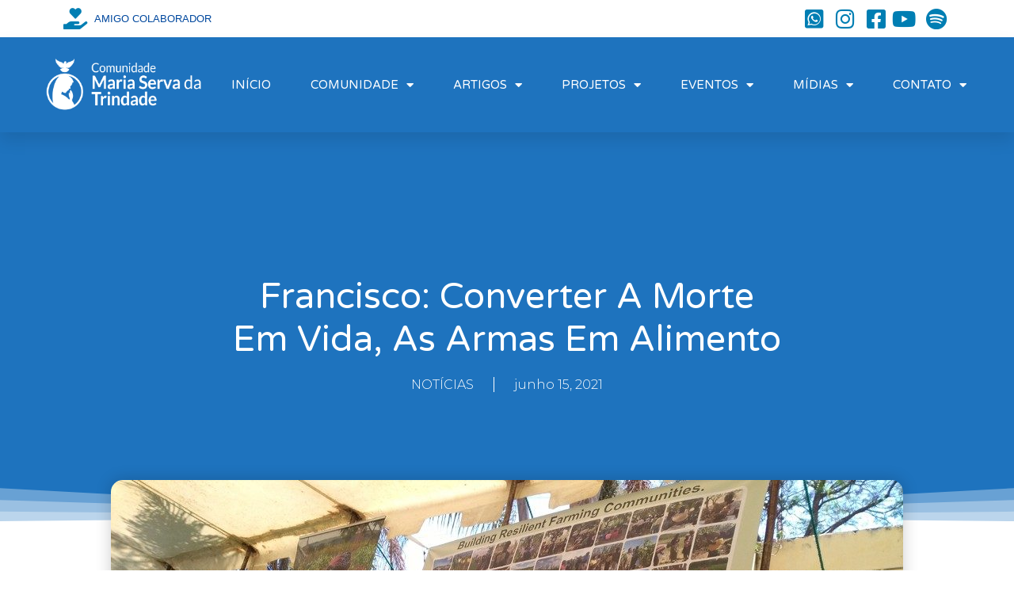

--- FILE ---
content_type: text/html; charset=UTF-8
request_url: https://mariaservadatrindade.com.br/2021/06/15/francisco-converter-a-morte-em-vida-as-armas-em-alimento/
body_size: 15812
content:
<!DOCTYPE html>
<html lang="pt-BR">
<head>
	<meta charset="UTF-8">
	<meta name="viewport" content="width=device-width, initial-scale=1.0, viewport-fit=cover" />		<title>Francisco: converter a morte em vida, as armas em alimento &#8211; Comunidade Católica Maria Serva da Trindade</title>
<meta name='robots' content='max-image-preview:large' />
<link rel="alternate" type="application/rss+xml" title="Feed de comentários para Comunidade Católica Maria Serva da Trindade &raquo; Francisco: converter a morte em vida, as armas em alimento" href="https://mariaservadatrindade.com.br/2021/06/15/francisco-converter-a-morte-em-vida-as-armas-em-alimento/feed/" />
<script type="text/javascript">
/* <![CDATA[ */
window._wpemojiSettings = {"baseUrl":"https:\/\/s.w.org\/images\/core\/emoji\/14.0.0\/72x72\/","ext":".png","svgUrl":"https:\/\/s.w.org\/images\/core\/emoji\/14.0.0\/svg\/","svgExt":".svg","source":{"concatemoji":"https:\/\/mariaservadatrindade.com.br\/v2\/wp-includes\/js\/wp-emoji-release.min.js?ver=6.4.7"}};
/*! This file is auto-generated */
!function(i,n){var o,s,e;function c(e){try{var t={supportTests:e,timestamp:(new Date).valueOf()};sessionStorage.setItem(o,JSON.stringify(t))}catch(e){}}function p(e,t,n){e.clearRect(0,0,e.canvas.width,e.canvas.height),e.fillText(t,0,0);var t=new Uint32Array(e.getImageData(0,0,e.canvas.width,e.canvas.height).data),r=(e.clearRect(0,0,e.canvas.width,e.canvas.height),e.fillText(n,0,0),new Uint32Array(e.getImageData(0,0,e.canvas.width,e.canvas.height).data));return t.every(function(e,t){return e===r[t]})}function u(e,t,n){switch(t){case"flag":return n(e,"\ud83c\udff3\ufe0f\u200d\u26a7\ufe0f","\ud83c\udff3\ufe0f\u200b\u26a7\ufe0f")?!1:!n(e,"\ud83c\uddfa\ud83c\uddf3","\ud83c\uddfa\u200b\ud83c\uddf3")&&!n(e,"\ud83c\udff4\udb40\udc67\udb40\udc62\udb40\udc65\udb40\udc6e\udb40\udc67\udb40\udc7f","\ud83c\udff4\u200b\udb40\udc67\u200b\udb40\udc62\u200b\udb40\udc65\u200b\udb40\udc6e\u200b\udb40\udc67\u200b\udb40\udc7f");case"emoji":return!n(e,"\ud83e\udef1\ud83c\udffb\u200d\ud83e\udef2\ud83c\udfff","\ud83e\udef1\ud83c\udffb\u200b\ud83e\udef2\ud83c\udfff")}return!1}function f(e,t,n){var r="undefined"!=typeof WorkerGlobalScope&&self instanceof WorkerGlobalScope?new OffscreenCanvas(300,150):i.createElement("canvas"),a=r.getContext("2d",{willReadFrequently:!0}),o=(a.textBaseline="top",a.font="600 32px Arial",{});return e.forEach(function(e){o[e]=t(a,e,n)}),o}function t(e){var t=i.createElement("script");t.src=e,t.defer=!0,i.head.appendChild(t)}"undefined"!=typeof Promise&&(o="wpEmojiSettingsSupports",s=["flag","emoji"],n.supports={everything:!0,everythingExceptFlag:!0},e=new Promise(function(e){i.addEventListener("DOMContentLoaded",e,{once:!0})}),new Promise(function(t){var n=function(){try{var e=JSON.parse(sessionStorage.getItem(o));if("object"==typeof e&&"number"==typeof e.timestamp&&(new Date).valueOf()<e.timestamp+604800&&"object"==typeof e.supportTests)return e.supportTests}catch(e){}return null}();if(!n){if("undefined"!=typeof Worker&&"undefined"!=typeof OffscreenCanvas&&"undefined"!=typeof URL&&URL.createObjectURL&&"undefined"!=typeof Blob)try{var e="postMessage("+f.toString()+"("+[JSON.stringify(s),u.toString(),p.toString()].join(",")+"));",r=new Blob([e],{type:"text/javascript"}),a=new Worker(URL.createObjectURL(r),{name:"wpTestEmojiSupports"});return void(a.onmessage=function(e){c(n=e.data),a.terminate(),t(n)})}catch(e){}c(n=f(s,u,p))}t(n)}).then(function(e){for(var t in e)n.supports[t]=e[t],n.supports.everything=n.supports.everything&&n.supports[t],"flag"!==t&&(n.supports.everythingExceptFlag=n.supports.everythingExceptFlag&&n.supports[t]);n.supports.everythingExceptFlag=n.supports.everythingExceptFlag&&!n.supports.flag,n.DOMReady=!1,n.readyCallback=function(){n.DOMReady=!0}}).then(function(){return e}).then(function(){var e;n.supports.everything||(n.readyCallback(),(e=n.source||{}).concatemoji?t(e.concatemoji):e.wpemoji&&e.twemoji&&(t(e.twemoji),t(e.wpemoji)))}))}((window,document),window._wpemojiSettings);
/* ]]> */
</script>
<link rel='stylesheet' id='style-css' href='https://mariaservadatrindade.com.br/v2/wp-content/themes/landingpress-2.0.1/style.css?ver=6.4.7' type='text/css' media='all' />
<link rel='stylesheet' id='void-grid-main-css' href='https://mariaservadatrindade.com.br/v2/wp-content/plugins/void-elementor-post-grid-addon-for-elementor-page-builder/assets/css/main.css?ver=2.3' type='text/css' media='all' />
<link rel='stylesheet' id='void-grid-bootstrap-css' href='https://mariaservadatrindade.com.br/v2/wp-content/plugins/void-elementor-post-grid-addon-for-elementor-page-builder/assets/css/bootstrap.min.css?ver=3.3.7' type='text/css' media='all' />
<style id='wp-emoji-styles-inline-css' type='text/css'>

	img.wp-smiley, img.emoji {
		display: inline !important;
		border: none !important;
		box-shadow: none !important;
		height: 1em !important;
		width: 1em !important;
		margin: 0 0.07em !important;
		vertical-align: -0.1em !important;
		background: none !important;
		padding: 0 !important;
	}
</style>
<link rel='stylesheet' id='wp-block-library-css' href='https://mariaservadatrindade.com.br/v2/wp-includes/css/dist/block-library/style.min.css?ver=6.4.7' type='text/css' media='all' />
<style id='classic-theme-styles-inline-css' type='text/css'>
/*! This file is auto-generated */
.wp-block-button__link{color:#fff;background-color:#32373c;border-radius:9999px;box-shadow:none;text-decoration:none;padding:calc(.667em + 2px) calc(1.333em + 2px);font-size:1.125em}.wp-block-file__button{background:#32373c;color:#fff;text-decoration:none}
</style>
<style id='global-styles-inline-css' type='text/css'>
body{--wp--preset--color--black: #000000;--wp--preset--color--cyan-bluish-gray: #abb8c3;--wp--preset--color--white: #ffffff;--wp--preset--color--pale-pink: #f78da7;--wp--preset--color--vivid-red: #cf2e2e;--wp--preset--color--luminous-vivid-orange: #ff6900;--wp--preset--color--luminous-vivid-amber: #fcb900;--wp--preset--color--light-green-cyan: #7bdcb5;--wp--preset--color--vivid-green-cyan: #00d084;--wp--preset--color--pale-cyan-blue: #8ed1fc;--wp--preset--color--vivid-cyan-blue: #0693e3;--wp--preset--color--vivid-purple: #9b51e0;--wp--preset--gradient--vivid-cyan-blue-to-vivid-purple: linear-gradient(135deg,rgba(6,147,227,1) 0%,rgb(155,81,224) 100%);--wp--preset--gradient--light-green-cyan-to-vivid-green-cyan: linear-gradient(135deg,rgb(122,220,180) 0%,rgb(0,208,130) 100%);--wp--preset--gradient--luminous-vivid-amber-to-luminous-vivid-orange: linear-gradient(135deg,rgba(252,185,0,1) 0%,rgba(255,105,0,1) 100%);--wp--preset--gradient--luminous-vivid-orange-to-vivid-red: linear-gradient(135deg,rgba(255,105,0,1) 0%,rgb(207,46,46) 100%);--wp--preset--gradient--very-light-gray-to-cyan-bluish-gray: linear-gradient(135deg,rgb(238,238,238) 0%,rgb(169,184,195) 100%);--wp--preset--gradient--cool-to-warm-spectrum: linear-gradient(135deg,rgb(74,234,220) 0%,rgb(151,120,209) 20%,rgb(207,42,186) 40%,rgb(238,44,130) 60%,rgb(251,105,98) 80%,rgb(254,248,76) 100%);--wp--preset--gradient--blush-light-purple: linear-gradient(135deg,rgb(255,206,236) 0%,rgb(152,150,240) 100%);--wp--preset--gradient--blush-bordeaux: linear-gradient(135deg,rgb(254,205,165) 0%,rgb(254,45,45) 50%,rgb(107,0,62) 100%);--wp--preset--gradient--luminous-dusk: linear-gradient(135deg,rgb(255,203,112) 0%,rgb(199,81,192) 50%,rgb(65,88,208) 100%);--wp--preset--gradient--pale-ocean: linear-gradient(135deg,rgb(255,245,203) 0%,rgb(182,227,212) 50%,rgb(51,167,181) 100%);--wp--preset--gradient--electric-grass: linear-gradient(135deg,rgb(202,248,128) 0%,rgb(113,206,126) 100%);--wp--preset--gradient--midnight: linear-gradient(135deg,rgb(2,3,129) 0%,rgb(40,116,252) 100%);--wp--preset--font-size--small: 13px;--wp--preset--font-size--medium: 20px;--wp--preset--font-size--large: 36px;--wp--preset--font-size--x-large: 42px;--wp--preset--spacing--20: 0.44rem;--wp--preset--spacing--30: 0.67rem;--wp--preset--spacing--40: 1rem;--wp--preset--spacing--50: 1.5rem;--wp--preset--spacing--60: 2.25rem;--wp--preset--spacing--70: 3.38rem;--wp--preset--spacing--80: 5.06rem;--wp--preset--shadow--natural: 6px 6px 9px rgba(0, 0, 0, 0.2);--wp--preset--shadow--deep: 12px 12px 50px rgba(0, 0, 0, 0.4);--wp--preset--shadow--sharp: 6px 6px 0px rgba(0, 0, 0, 0.2);--wp--preset--shadow--outlined: 6px 6px 0px -3px rgba(255, 255, 255, 1), 6px 6px rgba(0, 0, 0, 1);--wp--preset--shadow--crisp: 6px 6px 0px rgba(0, 0, 0, 1);}:where(.is-layout-flex){gap: 0.5em;}:where(.is-layout-grid){gap: 0.5em;}body .is-layout-flow > .alignleft{float: left;margin-inline-start: 0;margin-inline-end: 2em;}body .is-layout-flow > .alignright{float: right;margin-inline-start: 2em;margin-inline-end: 0;}body .is-layout-flow > .aligncenter{margin-left: auto !important;margin-right: auto !important;}body .is-layout-constrained > .alignleft{float: left;margin-inline-start: 0;margin-inline-end: 2em;}body .is-layout-constrained > .alignright{float: right;margin-inline-start: 2em;margin-inline-end: 0;}body .is-layout-constrained > .aligncenter{margin-left: auto !important;margin-right: auto !important;}body .is-layout-constrained > :where(:not(.alignleft):not(.alignright):not(.alignfull)){max-width: var(--wp--style--global--content-size);margin-left: auto !important;margin-right: auto !important;}body .is-layout-constrained > .alignwide{max-width: var(--wp--style--global--wide-size);}body .is-layout-flex{display: flex;}body .is-layout-flex{flex-wrap: wrap;align-items: center;}body .is-layout-flex > *{margin: 0;}body .is-layout-grid{display: grid;}body .is-layout-grid > *{margin: 0;}:where(.wp-block-columns.is-layout-flex){gap: 2em;}:where(.wp-block-columns.is-layout-grid){gap: 2em;}:where(.wp-block-post-template.is-layout-flex){gap: 1.25em;}:where(.wp-block-post-template.is-layout-grid){gap: 1.25em;}.has-black-color{color: var(--wp--preset--color--black) !important;}.has-cyan-bluish-gray-color{color: var(--wp--preset--color--cyan-bluish-gray) !important;}.has-white-color{color: var(--wp--preset--color--white) !important;}.has-pale-pink-color{color: var(--wp--preset--color--pale-pink) !important;}.has-vivid-red-color{color: var(--wp--preset--color--vivid-red) !important;}.has-luminous-vivid-orange-color{color: var(--wp--preset--color--luminous-vivid-orange) !important;}.has-luminous-vivid-amber-color{color: var(--wp--preset--color--luminous-vivid-amber) !important;}.has-light-green-cyan-color{color: var(--wp--preset--color--light-green-cyan) !important;}.has-vivid-green-cyan-color{color: var(--wp--preset--color--vivid-green-cyan) !important;}.has-pale-cyan-blue-color{color: var(--wp--preset--color--pale-cyan-blue) !important;}.has-vivid-cyan-blue-color{color: var(--wp--preset--color--vivid-cyan-blue) !important;}.has-vivid-purple-color{color: var(--wp--preset--color--vivid-purple) !important;}.has-black-background-color{background-color: var(--wp--preset--color--black) !important;}.has-cyan-bluish-gray-background-color{background-color: var(--wp--preset--color--cyan-bluish-gray) !important;}.has-white-background-color{background-color: var(--wp--preset--color--white) !important;}.has-pale-pink-background-color{background-color: var(--wp--preset--color--pale-pink) !important;}.has-vivid-red-background-color{background-color: var(--wp--preset--color--vivid-red) !important;}.has-luminous-vivid-orange-background-color{background-color: var(--wp--preset--color--luminous-vivid-orange) !important;}.has-luminous-vivid-amber-background-color{background-color: var(--wp--preset--color--luminous-vivid-amber) !important;}.has-light-green-cyan-background-color{background-color: var(--wp--preset--color--light-green-cyan) !important;}.has-vivid-green-cyan-background-color{background-color: var(--wp--preset--color--vivid-green-cyan) !important;}.has-pale-cyan-blue-background-color{background-color: var(--wp--preset--color--pale-cyan-blue) !important;}.has-vivid-cyan-blue-background-color{background-color: var(--wp--preset--color--vivid-cyan-blue) !important;}.has-vivid-purple-background-color{background-color: var(--wp--preset--color--vivid-purple) !important;}.has-black-border-color{border-color: var(--wp--preset--color--black) !important;}.has-cyan-bluish-gray-border-color{border-color: var(--wp--preset--color--cyan-bluish-gray) !important;}.has-white-border-color{border-color: var(--wp--preset--color--white) !important;}.has-pale-pink-border-color{border-color: var(--wp--preset--color--pale-pink) !important;}.has-vivid-red-border-color{border-color: var(--wp--preset--color--vivid-red) !important;}.has-luminous-vivid-orange-border-color{border-color: var(--wp--preset--color--luminous-vivid-orange) !important;}.has-luminous-vivid-amber-border-color{border-color: var(--wp--preset--color--luminous-vivid-amber) !important;}.has-light-green-cyan-border-color{border-color: var(--wp--preset--color--light-green-cyan) !important;}.has-vivid-green-cyan-border-color{border-color: var(--wp--preset--color--vivid-green-cyan) !important;}.has-pale-cyan-blue-border-color{border-color: var(--wp--preset--color--pale-cyan-blue) !important;}.has-vivid-cyan-blue-border-color{border-color: var(--wp--preset--color--vivid-cyan-blue) !important;}.has-vivid-purple-border-color{border-color: var(--wp--preset--color--vivid-purple) !important;}.has-vivid-cyan-blue-to-vivid-purple-gradient-background{background: var(--wp--preset--gradient--vivid-cyan-blue-to-vivid-purple) !important;}.has-light-green-cyan-to-vivid-green-cyan-gradient-background{background: var(--wp--preset--gradient--light-green-cyan-to-vivid-green-cyan) !important;}.has-luminous-vivid-amber-to-luminous-vivid-orange-gradient-background{background: var(--wp--preset--gradient--luminous-vivid-amber-to-luminous-vivid-orange) !important;}.has-luminous-vivid-orange-to-vivid-red-gradient-background{background: var(--wp--preset--gradient--luminous-vivid-orange-to-vivid-red) !important;}.has-very-light-gray-to-cyan-bluish-gray-gradient-background{background: var(--wp--preset--gradient--very-light-gray-to-cyan-bluish-gray) !important;}.has-cool-to-warm-spectrum-gradient-background{background: var(--wp--preset--gradient--cool-to-warm-spectrum) !important;}.has-blush-light-purple-gradient-background{background: var(--wp--preset--gradient--blush-light-purple) !important;}.has-blush-bordeaux-gradient-background{background: var(--wp--preset--gradient--blush-bordeaux) !important;}.has-luminous-dusk-gradient-background{background: var(--wp--preset--gradient--luminous-dusk) !important;}.has-pale-ocean-gradient-background{background: var(--wp--preset--gradient--pale-ocean) !important;}.has-electric-grass-gradient-background{background: var(--wp--preset--gradient--electric-grass) !important;}.has-midnight-gradient-background{background: var(--wp--preset--gradient--midnight) !important;}.has-small-font-size{font-size: var(--wp--preset--font-size--small) !important;}.has-medium-font-size{font-size: var(--wp--preset--font-size--medium) !important;}.has-large-font-size{font-size: var(--wp--preset--font-size--large) !important;}.has-x-large-font-size{font-size: var(--wp--preset--font-size--x-large) !important;}
.wp-block-navigation a:where(:not(.wp-element-button)){color: inherit;}
:where(.wp-block-post-template.is-layout-flex){gap: 1.25em;}:where(.wp-block-post-template.is-layout-grid){gap: 1.25em;}
:where(.wp-block-columns.is-layout-flex){gap: 2em;}:where(.wp-block-columns.is-layout-grid){gap: 2em;}
.wp-block-pullquote{font-size: 1.5em;line-height: 1.6;}
</style>
<link rel='stylesheet' id='rt-fontawsome-css' href='https://mariaservadatrindade.com.br/v2/wp-content/plugins/the-post-grid/assets/vendor/font-awesome/css/font-awesome.min.css?ver=7.4.2' type='text/css' media='all' />
<link rel='stylesheet' id='rt-tpg-css' href='https://mariaservadatrindade.com.br/v2/wp-content/plugins/the-post-grid/assets/css/thepostgrid.min.css?ver=7.4.2' type='text/css' media='all' />
<link rel='stylesheet' id='elementor-icons-css' href='https://mariaservadatrindade.com.br/v2/wp-content/plugins/elementor/assets/lib/eicons/css/elementor-icons.min.css?ver=5.29.0' type='text/css' media='all' />
<link rel='stylesheet' id='elementor-frontend-css' href='https://mariaservadatrindade.com.br/v2/wp-content/plugins/elementor/assets/css/frontend.min.css?ver=3.21.2' type='text/css' media='all' />
<link rel='stylesheet' id='swiper-css' href='https://mariaservadatrindade.com.br/v2/wp-content/plugins/elementor/assets/lib/swiper/v8/css/swiper.min.css?ver=8.4.5' type='text/css' media='all' />
<link rel='stylesheet' id='elementor-post-5981-css' href='https://mariaservadatrindade.com.br/v2/wp-content/uploads/elementor/css/post-5981.css?ver=1714050770' type='text/css' media='all' />
<link rel='stylesheet' id='elementor-pro-css' href='https://mariaservadatrindade.com.br/v2/wp-content/plugins/elementor-pro/assets/css/frontend.min.css?ver=3.14.1' type='text/css' media='all' />
<link rel='stylesheet' id='font-awesome-5-all-css' href='https://mariaservadatrindade.com.br/v2/wp-content/plugins/elementor/assets/lib/font-awesome/css/all.min.css?ver=3.21.2' type='text/css' media='all' />
<link rel='stylesheet' id='font-awesome-4-shim-css' href='https://mariaservadatrindade.com.br/v2/wp-content/plugins/elementor/assets/lib/font-awesome/css/v4-shims.min.css?ver=3.21.2' type='text/css' media='all' />
<link rel='stylesheet' id='elementor-post-4553-css' href='https://mariaservadatrindade.com.br/v2/wp-content/uploads/elementor/css/post-4553.css?ver=1714050770' type='text/css' media='all' />
<link rel='stylesheet' id='elementor-post-4557-css' href='https://mariaservadatrindade.com.br/v2/wp-content/uploads/elementor/css/post-4557.css?ver=1714050770' type='text/css' media='all' />
<link rel='stylesheet' id='elementor-post-4578-css' href='https://mariaservadatrindade.com.br/v2/wp-content/uploads/elementor/css/post-4578.css?ver=1714050792' type='text/css' media='all' />
<link rel='stylesheet' id='google-fonts-1-css' href='https://fonts.googleapis.com/css?family=Roboto%3A100%2C100italic%2C200%2C200italic%2C300%2C300italic%2C400%2C400italic%2C500%2C500italic%2C600%2C600italic%2C700%2C700italic%2C800%2C800italic%2C900%2C900italic%7CRoboto+Slab%3A100%2C100italic%2C200%2C200italic%2C300%2C300italic%2C400%2C400italic%2C500%2C500italic%2C600%2C600italic%2C700%2C700italic%2C800%2C800italic%2C900%2C900italic%7CVarela+Round%3A100%2C100italic%2C200%2C200italic%2C300%2C300italic%2C400%2C400italic%2C500%2C500italic%2C600%2C600italic%2C700%2C700italic%2C800%2C800italic%2C900%2C900italic%7CMontserrat%3A100%2C100italic%2C200%2C200italic%2C300%2C300italic%2C400%2C400italic%2C500%2C500italic%2C600%2C600italic%2C700%2C700italic%2C800%2C800italic%2C900%2C900italic&#038;display=auto&#038;ver=6.4.7' type='text/css' media='all' />
<link rel='stylesheet' id='elementor-icons-shared-0-css' href='https://mariaservadatrindade.com.br/v2/wp-content/plugins/elementor/assets/lib/font-awesome/css/fontawesome.min.css?ver=5.15.3' type='text/css' media='all' />
<link rel='stylesheet' id='elementor-icons-fa-solid-css' href='https://mariaservadatrindade.com.br/v2/wp-content/plugins/elementor/assets/lib/font-awesome/css/solid.min.css?ver=5.15.3' type='text/css' media='all' />
<link rel='stylesheet' id='elementor-icons-fa-brands-css' href='https://mariaservadatrindade.com.br/v2/wp-content/plugins/elementor/assets/lib/font-awesome/css/brands.min.css?ver=5.15.3' type='text/css' media='all' />
<link rel='stylesheet' id='elementor-icons-fa-regular-css' href='https://mariaservadatrindade.com.br/v2/wp-content/plugins/elementor/assets/lib/font-awesome/css/regular.min.css?ver=5.15.3' type='text/css' media='all' />
<link rel="preconnect" href="https://fonts.gstatic.com/" crossorigin><script type="text/javascript" src="https://mariaservadatrindade.com.br/v2/wp-includes/js/jquery/jquery.min.js?ver=3.7.1" id="jquery-core-js"></script>
<script type="text/javascript" src="https://mariaservadatrindade.com.br/v2/wp-includes/js/jquery/jquery-migrate.min.js?ver=3.4.1" id="jquery-migrate-js"></script>
<script type="text/javascript" id="post_grid_scripts-js-extra">
/* <![CDATA[ */
var post_grid_ajax = {"post_grid_ajaxurl":"https:\/\/mariaservadatrindade.com.br\/v2\/wp-admin\/admin-ajax.php"};
/* ]]> */
</script>
<script type="text/javascript" src="https://mariaservadatrindade.com.br/v2/wp-content/plugins/post-grid/assets/frontend/js/scripts.js?ver=6.4.7" id="post_grid_scripts-js"></script>
<script type="text/javascript" src="https://mariaservadatrindade.com.br/v2/wp-content/plugins/elementor/assets/lib/font-awesome/js/v4-shims.min.js?ver=3.21.2" id="font-awesome-4-shim-js"></script>
<link rel="https://api.w.org/" href="https://mariaservadatrindade.com.br/wp-json/" /><link rel="alternate" type="application/json" href="https://mariaservadatrindade.com.br/wp-json/wp/v2/posts/6401" /><link rel="EditURI" type="application/rsd+xml" title="RSD" href="https://mariaservadatrindade.com.br/v2/xmlrpc.php?rsd" />
<meta name="generator" content="WordPress 6.4.7" />
<link rel="canonical" href="https://mariaservadatrindade.com.br/2021/06/15/francisco-converter-a-morte-em-vida-as-armas-em-alimento/" />
<link rel='shortlink' href='https://mariaservadatrindade.com.br/?p=6401' />
<link rel="alternate" type="application/json+oembed" href="https://mariaservadatrindade.com.br/wp-json/oembed/1.0/embed?url=https%3A%2F%2Fmariaservadatrindade.com.br%2F2021%2F06%2F15%2Ffrancisco-converter-a-morte-em-vida-as-armas-em-alimento%2F" />
<link rel="alternate" type="text/xml+oembed" href="https://mariaservadatrindade.com.br/wp-json/oembed/1.0/embed?url=https%3A%2F%2Fmariaservadatrindade.com.br%2F2021%2F06%2F15%2Ffrancisco-converter-a-morte-em-vida-as-armas-em-alimento%2F&#038;format=xml" />

            <!--/ Facebook Thumb Fixer Open Graph /-->
            <meta property="og:type" content="article" />
            <meta property="og:url" content="https://mariaservadatrindade.com.br/2021/06/15/francisco-converter-a-morte-em-vida-as-armas-em-alimento/" />
            <meta property="og:title" content="Francisco: converter a morte em vida, as armas em alimento" />
            <meta property="og:description" content="O Papa Francisco enviou uma mensagem em vídeo, nesta terça-feira (15/06), aos participantes da 16ª edição do Fórum Globsec Bratislava, na Eslováquia, que se realiza em presença e também on-line, sobre o tema &#8220;Reconstruamos melhor o mundo&#8221;. O evento conta com a participação de políticos como o presidente francês, Emmanuel Macron, a presidente da Comissão [&hellip;]" />
            <meta property="og:site_name" content="Comunidade Católica Maria Serva da Trindade" />
            <meta property="og:image" content="https://mariaservadatrindade.com.br/v2/wp-content/uploads/2021/06/cq5dam.thumbnail.cropped.1000.563ff.jpeg" />
            <meta property="og:image:alt" content="" />
            <meta property="og:image:width" content="1000" />
            <meta property="og:image:height" content="563" />

            <meta itemscope itemtype="article" />
            <meta itemprop="description" content="O Papa Francisco enviou uma mensagem em vídeo, nesta terça-feira (15/06), aos participantes da 16ª edição do Fórum Globsec Bratislava, na Eslováquia, que se realiza em presença e também on-line, sobre o tema &#8220;Reconstruamos melhor o mundo&#8221;. O evento conta com a participação de políticos como o presidente francês, Emmanuel Macron, a presidente da Comissão [&hellip;]" />
            <meta itemprop="image" content="https://mariaservadatrindade.com.br/v2/wp-content/uploads/2021/06/cq5dam.thumbnail.cropped.1000.563ff.jpeg" />

            <meta name="twitter:card" content="summary_large_image" />
            <meta name="twitter:url" content="https://mariaservadatrindade.com.br/2021/06/15/francisco-converter-a-morte-em-vida-as-armas-em-alimento/" />
            <meta name="twitter:title" content="Francisco: converter a morte em vida, as armas em alimento" />
            <meta name="twitter:description" content="O Papa Francisco enviou uma mensagem em vídeo, nesta terça-feira (15/06), aos participantes da 16ª edição do Fórum Globsec Bratislava, na Eslováquia, que se realiza em presença e também on-line, sobre o tema &#8220;Reconstruamos melhor o mundo&#8221;. O evento conta com a participação de políticos como o presidente francês, Emmanuel Macron, a presidente da Comissão [&hellip;]" />
            <meta name="twitter:image" content="https://mariaservadatrindade.com.br/v2/wp-content/uploads/2021/06/cq5dam.thumbnail.cropped.1000.563ff.jpeg" />

            
	<meta property="fb:app_id" content="https://www.facebook.com/MariaServadaTrindade/" />
	

        <script>

            jQuery(window).on('elementor/frontend/init', function () {
                var previewIframe = jQuery('#elementor-preview-iframe').get(0);

                // Attach a load event listener to the preview iframe
                jQuery(previewIframe).on('load', function () {
                    var tpg_selector = tpg_str_rev("nottub-tropmi-gpttr nottub-aera-noitces-dda-rotnemele");

                    var logo = "https://mariaservadatrindade.com.br/v2/wp-content/plugins/the-post-grid";
                    var log_path = tpg_str_rev("gvs.04x04-noci/segami/stessa/");

                    jQuery('<div class="' + tpg_selector + '" style="vertical-align: bottom;margin-left: 5px;"><img src="' + logo + log_path + '" alt="TPG"/></div>').insertBefore(".elementor-add-section-drag-title");
                });

            });
        </script>
        <style>
            :root {
                --tpg-primary-color: #0d6efd;
                --tpg-secondary-color: #0654c4;
                --tpg-primary-light: #c4d0ff
            }

                    </style>

		<meta name="generator" content="Elementor 3.21.2; features: e_optimized_assets_loading, additional_custom_breakpoints; settings: css_print_method-external, google_font-enabled, font_display-auto">
<link rel="icon" href="https://mariaservadatrindade.com.br/v2/wp-content/uploads/2020/01/cropped-unnamed-32x32.jpg" sizes="32x32" />
<link rel="icon" href="https://mariaservadatrindade.com.br/v2/wp-content/uploads/2020/01/cropped-unnamed-192x192.jpg" sizes="192x192" />
<link rel="apple-touch-icon" href="https://mariaservadatrindade.com.br/v2/wp-content/uploads/2020/01/cropped-unnamed-180x180.jpg" />
<meta name="msapplication-TileImage" content="https://mariaservadatrindade.com.br/v2/wp-content/uploads/2020/01/cropped-unnamed-270x270.jpg" />

<!--/ Open Graphite /-->
<meta property="og:locale" content="pt_BR" />
<meta property="og:type" content="" />
<meta property="og:url" content="https://mariaservadatrindade.com.br/2021/06/15/francisco-converter-a-morte-em-vida-as-armas-em-alimento/" />
<meta property="og:title" content="" />
<meta property="og:description" content="" />
<meta property="og:site_name" content="Comunidade Católica Maria Serva da Trindade" />
<meta property="og:image" content="https://mariaservadatrindade.com.br/v2/wp-content/uploads/2021/06/cq5dam.thumbnail.cropped.1000.563ff.jpeg" />
<meta property="og:image:width" content="1000" />
<meta property="og:image:height" content="563" />
<meta property="fb:app_id" content="https://www.facebook.com/MariaServadaTrindade/" />

<meta itemprop="description" content="" />
<meta itemprop="image" content="https://mariaservadatrindade.com.br/v2/wp-content/uploads/2021/06/cq5dam.thumbnail.cropped.1000.563ff.jpeg" />

<meta name="twitter:card" content="summary" />
<meta name="twitter:url" content="https://mariaservadatrindade.com.br/2021/06/15/francisco-converter-a-morte-em-vida-as-armas-em-alimento/" />
<meta name="twitter:title" content="" />
<meta name="twitter:description" content="" />
<meta name="twitter:image" content="https://mariaservadatrindade.com.br/v2/wp-content/uploads/2021/06/cq5dam.thumbnail.cropped.1000.563ff.jpeg" />
<meta name="twitter:site" content="Comunidade Católica Maria Serva da Trindade" />
<!--/ Open Graphite End /-->

</head>
<body class="post-template-default single single-post postid-6401 single-format-standard rttpg rttpg-7.4.2 radius-frontend rttpg-body-wrap rttpg-flaticon elementor-default elementor-template-full-width elementor-kit-5981 elementor-page-4578">
		<div data-elementor-type="header" data-elementor-id="4553" class="elementor elementor-4553 elementor-location-header" data-elementor-post-type="elementor_library">
					<div class="elementor-section-wrap">
								<section class="elementor-section elementor-top-section elementor-element elementor-element-8ac57eb elementor-section-boxed elementor-section-height-default elementor-section-height-default" data-id="8ac57eb" data-element_type="section">
						<div class="elementor-container elementor-column-gap-default">
					<div class="elementor-column elementor-col-50 elementor-top-column elementor-element elementor-element-c46d0fc" data-id="c46d0fc" data-element_type="column">
			<div class="elementor-widget-wrap elementor-element-populated">
						<div class="elementor-element elementor-element-1f66189 elementor-icon-list--layout-inline elementor-align-left elementor-hidden-phone elementor-list-item-link-full_width elementor-widget elementor-widget-icon-list" data-id="1f66189" data-element_type="widget" data-widget_type="icon-list.default">
				<div class="elementor-widget-container">
					<ul class="elementor-icon-list-items elementor-inline-items">
							<li class="elementor-icon-list-item elementor-inline-item">
											<a href="http://mariaservadatrindade.com.br/v2/amigo-colaborador/">

												<span class="elementor-icon-list-icon">
							<i aria-hidden="true" class="fas fa-hand-holding-heart"></i>						</span>
										<span class="elementor-icon-list-text">AMIGO COLABORADOR</span>
											</a>
									</li>
						</ul>
				</div>
				</div>
					</div>
		</div>
				<div class="elementor-column elementor-col-50 elementor-top-column elementor-element elementor-element-2a87b4f" data-id="2a87b4f" data-element_type="column">
			<div class="elementor-widget-wrap elementor-element-populated">
						<div class="elementor-element elementor-element-cf9c2ed elementor-icon-list--layout-inline elementor-align-right elementor-mobile-align-center elementor-list-item-link-full_width elementor-widget elementor-widget-icon-list" data-id="cf9c2ed" data-element_type="widget" data-widget_type="icon-list.default">
				<div class="elementor-widget-container">
					<ul class="elementor-icon-list-items elementor-inline-items">
							<li class="elementor-icon-list-item elementor-inline-item">
											<a href="https://api.whatsapp.com/send?phone=5521987401070&#038;text=Encontrei%20o%20contato%20de%20Vocês%20no%20Site%20da%20Comunidade%20Maria%20Serva%20da%20Trindade">

												<span class="elementor-icon-list-icon">
							<i aria-hidden="true" class="fab fa-whatsapp-square"></i>						</span>
										<span class="elementor-icon-list-text"></span>
											</a>
									</li>
								<li class="elementor-icon-list-item elementor-inline-item">
											<a href="https://www.instagram.com/com.mariaservadatrindade/">

												<span class="elementor-icon-list-icon">
							<i aria-hidden="true" class="fab fa-instagram"></i>						</span>
										<span class="elementor-icon-list-text"></span>
											</a>
									</li>
								<li class="elementor-icon-list-item elementor-inline-item">
											<a href="https://www.facebook.com/MariaServadaTrindade/">

												<span class="elementor-icon-list-icon">
							<i aria-hidden="true" class="fab fa-facebook-square"></i>						</span>
										<span class="elementor-icon-list-text"></span>
											</a>
									</li>
								<li class="elementor-icon-list-item elementor-inline-item">
											<a href="https://www.youtube.com/user/CMSTRJ" target="_blank">

												<span class="elementor-icon-list-icon">
							<i aria-hidden="true" class="fab fa-youtube"></i>						</span>
										<span class="elementor-icon-list-text"></span>
											</a>
									</li>
								<li class="elementor-icon-list-item elementor-inline-item">
											<a href="https://open.spotify.com/artist/3bgqHOdnAV42unjQndWRgJ" target="_blank">

												<span class="elementor-icon-list-icon">
							<i aria-hidden="true" class="fab fa-spotify"></i>						</span>
										<span class="elementor-icon-list-text"></span>
											</a>
									</li>
						</ul>
				</div>
				</div>
					</div>
		</div>
					</div>
		</section>
				<section class="elementor-section elementor-top-section elementor-element elementor-element-205c3bf2 elementor-section-height-min-height elementor-section-boxed elementor-section-height-default elementor-section-items-middle" data-id="205c3bf2" data-element_type="section" data-settings="{&quot;background_background&quot;:&quot;classic&quot;,&quot;sticky&quot;:&quot;top&quot;,&quot;sticky_on&quot;:[&quot;desktop&quot;,&quot;tablet&quot;,&quot;mobile&quot;],&quot;sticky_offset&quot;:0,&quot;sticky_effects_offset&quot;:0}">
						<div class="elementor-container elementor-column-gap-default">
					<div class="elementor-column elementor-col-50 elementor-top-column elementor-element elementor-element-659dae8c" data-id="659dae8c" data-element_type="column">
			<div class="elementor-widget-wrap elementor-element-populated">
						<div class="elementor-element elementor-element-7d7d20b5 elementor-widget elementor-widget-image" data-id="7d7d20b5" data-element_type="widget" data-widget_type="image.default">
				<div class="elementor-widget-container">
														<a href="https://mariaservadatrindade.com.br">
							<img width="2583" height="957" src="https://mariaservadatrindade.com.br/v2/wp-content/uploads/2018/03/logo-branca.png" class="attachment-full size-full wp-image-135" alt="" />								</a>
													</div>
				</div>
					</div>
		</div>
				<div class="elementor-column elementor-col-50 elementor-top-column elementor-element elementor-element-5832e86f" data-id="5832e86f" data-element_type="column">
			<div class="elementor-widget-wrap elementor-element-populated">
						<div class="elementor-element elementor-element-5cc1310f elementor-nav-menu__align-right elementor-nav-menu--stretch elementor-nav-menu__text-align-center elementor-nav-menu--dropdown-tablet elementor-nav-menu--toggle elementor-nav-menu--burger elementor-widget elementor-widget-nav-menu" data-id="5cc1310f" data-element_type="widget" data-settings="{&quot;full_width&quot;:&quot;stretch&quot;,&quot;layout&quot;:&quot;horizontal&quot;,&quot;submenu_icon&quot;:{&quot;value&quot;:&quot;&lt;i class=\&quot;fas fa-caret-down\&quot;&gt;&lt;\/i&gt;&quot;,&quot;library&quot;:&quot;fa-solid&quot;},&quot;toggle&quot;:&quot;burger&quot;}" data-widget_type="nav-menu.default">
				<div class="elementor-widget-container">
						<nav class="elementor-nav-menu--main elementor-nav-menu__container elementor-nav-menu--layout-horizontal e--pointer-underline e--animation-drop-out">
				<ul id="menu-1-5cc1310f" class="elementor-nav-menu"><li class="menu-item menu-item-type-custom menu-item-object-custom menu-item-50"><a href="http://www.mariaservadatrindade.com.br" class="elementor-item">INÍCIO</a></li>
<li class="menu-item menu-item-type-custom menu-item-object-custom menu-item-has-children menu-item-154"><a href="#" class="elementor-item elementor-item-anchor">COMUNIDADE</a>
<ul class="sub-menu elementor-nav-menu--dropdown">
	<li class="menu-item menu-item-type-post_type menu-item-object-page menu-item-151"><a href="https://mariaservadatrindade.com.br/comunidade-maria-serva-da-trindade/" class="elementor-sub-item">Comunidade Maria Serva Da Trindade</a></li>
	<li class="menu-item menu-item-type-post_type menu-item-object-page menu-item-150"><a href="https://mariaservadatrindade.com.br/surgimento-e-fundacao/" class="elementor-sub-item">Surgimento e Fundação</a></li>
	<li class="menu-item menu-item-type-post_type menu-item-object-page menu-item-149"><a href="https://mariaservadatrindade.com.br/nome-da-comunidade/" class="elementor-sub-item">Nome da Comunidade</a></li>
	<li class="menu-item menu-item-type-post_type menu-item-object-page menu-item-148"><a href="https://mariaservadatrindade.com.br/fundador/" class="elementor-sub-item">Fundador</a></li>
	<li class="menu-item menu-item-type-post_type menu-item-object-page menu-item-147"><a href="https://mariaservadatrindade.com.br/cofundadora/" class="elementor-sub-item">Cofundadora</a></li>
	<li class="menu-item menu-item-type-post_type menu-item-object-page menu-item-146"><a href="https://mariaservadatrindade.com.br/natureza-da-comunidade/" class="elementor-sub-item">Natureza da Comunidade</a></li>
	<li class="menu-item menu-item-type-post_type menu-item-object-page menu-item-145"><a href="https://mariaservadatrindade.com.br/carisma/" class="elementor-sub-item">Carisma</a></li>
	<li class="menu-item menu-item-type-post_type menu-item-object-page menu-item-139"><a href="https://mariaservadatrindade.com.br/nossa-casa/" class="elementor-sub-item">Nossa Casa</a></li>
	<li class="menu-item menu-item-type-post_type menu-item-object-page menu-item-144"><a href="https://mariaservadatrindade.com.br/espiritualidade-de-carisma/" class="elementor-sub-item">Espiritualidade de Carisma</a></li>
	<li class="menu-item menu-item-type-post_type menu-item-object-page menu-item-143"><a href="https://mariaservadatrindade.com.br/missao/" class="elementor-sub-item">Missão</a></li>
	<li class="menu-item menu-item-type-post_type menu-item-object-page menu-item-142"><a href="https://mariaservadatrindade.com.br/apostolado/" class="elementor-sub-item">Apostolado</a></li>
	<li class="menu-item menu-item-type-post_type menu-item-object-page menu-item-161"><a href="https://mariaservadatrindade.com.br/vocacional/" class="elementor-sub-item">Vocacional</a></li>
</ul>
</li>
<li class="menu-item menu-item-type-custom menu-item-object-custom menu-item-has-children menu-item-224"><a href="#" class="elementor-item elementor-item-anchor">ARTIGOS</a>
<ul class="sub-menu elementor-nav-menu--dropdown">
	<li class="menu-item menu-item-type-taxonomy menu-item-object-category current-post-ancestor current-menu-parent current-post-parent menu-item-1212"><a href="https://mariaservadatrindade.com.br/category/noticias/" class="elementor-sub-item">Notícias</a></li>
	<li class="menu-item menu-item-type-taxonomy menu-item-object-category menu-item-1214"><a href="https://mariaservadatrindade.com.br/category/formacao/" class="elementor-sub-item">Formação</a></li>
	<li class="menu-item menu-item-type-post_type menu-item-object-page menu-item-528"><a href="https://mariaservadatrindade.com.br/testemunhos/" class="elementor-sub-item">Testemunhos</a></li>
	<li class="menu-item menu-item-type-post_type menu-item-object-page menu-item-590"><a href="https://mariaservadatrindade.com.br/mensagem-do-fundador/" class="elementor-sub-item">Mensagem do Fundador</a></li>
</ul>
</li>
<li class="menu-item menu-item-type-custom menu-item-object-custom menu-item-has-children menu-item-157"><a href="#" class="elementor-item elementor-item-anchor">PROJETOS</a>
<ul class="sub-menu elementor-nav-menu--dropdown">
	<li class="menu-item menu-item-type-post_type menu-item-object-page menu-item-744"><a target="_blank" rel="noopener" href="https://mariaservadatrindade.com.br/amigo-colaborador-maria-serva-da-trindade/" class="elementor-sub-item">AMIGO COLABORADOR MARIA SERVA DA TRINDADE</a></li>
	<li class="menu-item menu-item-type-post_type menu-item-object-page menu-item-141"><a href="https://mariaservadatrindade.com.br/projeto-isabel/" class="elementor-sub-item">Projeto Isabel</a></li>
</ul>
</li>
<li class="menu-item menu-item-type-custom menu-item-object-custom menu-item-has-children menu-item-516"><a href="#" class="elementor-item elementor-item-anchor">EVENTOS</a>
<ul class="sub-menu elementor-nav-menu--dropdown">
	<li class="menu-item menu-item-type-post_type menu-item-object-page menu-item-3064"><a href="https://mariaservadatrindade.com.br/?page_id=3058" class="elementor-sub-item">Retiro Vocacional</a></li>
	<li class="menu-item menu-item-type-post_type menu-item-object-page menu-item-3978"><a href="https://mariaservadatrindade.com.br/congressoactusnascidosempentecostes/" class="elementor-sub-item">Congresso Actus Nascidos em Pentecostes</a></li>
</ul>
</li>
<li class="menu-item menu-item-type-custom menu-item-object-custom menu-item-has-children menu-item-275"><a href="#" class="elementor-item elementor-item-anchor">MÍDIAS</a>
<ul class="sub-menu elementor-nav-menu--dropdown">
	<li class="menu-item menu-item-type-custom menu-item-object-custom menu-item-4772"><a href="https://www.youtube.com/user/CMSTRJ" class="elementor-sub-item">Youtube &#8211; CMSTRJ</a></li>
	<li class="menu-item menu-item-type-custom menu-item-object-custom menu-item-5178"><a href="https://www.youtube.com/channel/UCaKviKo0mC1fgANcY0f5sRA" class="elementor-sub-item">Youtube &#8211; É Só Alegria &#8211; Eduardo Badu</a></li>
	<li class="menu-item menu-item-type-post_type menu-item-object-page menu-item-277"><a href="https://mariaservadatrindade.com.br/galeria-de-fotos-2/" class="elementor-sub-item">Galeria de Fotos</a></li>
</ul>
</li>
<li class="menu-item menu-item-type-custom menu-item-object-custom menu-item-has-children menu-item-158"><a href="#" class="elementor-item elementor-item-anchor">CONTATO</a>
<ul class="sub-menu elementor-nav-menu--dropdown">
	<li class="menu-item menu-item-type-post_type menu-item-object-page menu-item-153"><a href="https://mariaservadatrindade.com.br/contato/" class="elementor-sub-item">Fale Conosco</a></li>
	<li class="menu-item menu-item-type-post_type menu-item-object-page menu-item-152"><a href="https://mariaservadatrindade.com.br/pedido-de-oracao/" class="elementor-sub-item">Pedido de Oração</a></li>
</ul>
</li>
</ul>			</nav>
					<div class="elementor-menu-toggle" role="button" tabindex="0" aria-label="Alternar menu" aria-expanded="false">
			<i aria-hidden="true" role="presentation" class="elementor-menu-toggle__icon--open eicon-menu-bar"></i><i aria-hidden="true" role="presentation" class="elementor-menu-toggle__icon--close eicon-close"></i>			<span class="elementor-screen-only">Menu</span>
		</div>
					<nav class="elementor-nav-menu--dropdown elementor-nav-menu__container" aria-hidden="true">
				<ul id="menu-2-5cc1310f" class="elementor-nav-menu"><li class="menu-item menu-item-type-custom menu-item-object-custom menu-item-50"><a href="http://www.mariaservadatrindade.com.br" class="elementor-item" tabindex="-1">INÍCIO</a></li>
<li class="menu-item menu-item-type-custom menu-item-object-custom menu-item-has-children menu-item-154"><a href="#" class="elementor-item elementor-item-anchor" tabindex="-1">COMUNIDADE</a>
<ul class="sub-menu elementor-nav-menu--dropdown">
	<li class="menu-item menu-item-type-post_type menu-item-object-page menu-item-151"><a href="https://mariaservadatrindade.com.br/comunidade-maria-serva-da-trindade/" class="elementor-sub-item" tabindex="-1">Comunidade Maria Serva Da Trindade</a></li>
	<li class="menu-item menu-item-type-post_type menu-item-object-page menu-item-150"><a href="https://mariaservadatrindade.com.br/surgimento-e-fundacao/" class="elementor-sub-item" tabindex="-1">Surgimento e Fundação</a></li>
	<li class="menu-item menu-item-type-post_type menu-item-object-page menu-item-149"><a href="https://mariaservadatrindade.com.br/nome-da-comunidade/" class="elementor-sub-item" tabindex="-1">Nome da Comunidade</a></li>
	<li class="menu-item menu-item-type-post_type menu-item-object-page menu-item-148"><a href="https://mariaservadatrindade.com.br/fundador/" class="elementor-sub-item" tabindex="-1">Fundador</a></li>
	<li class="menu-item menu-item-type-post_type menu-item-object-page menu-item-147"><a href="https://mariaservadatrindade.com.br/cofundadora/" class="elementor-sub-item" tabindex="-1">Cofundadora</a></li>
	<li class="menu-item menu-item-type-post_type menu-item-object-page menu-item-146"><a href="https://mariaservadatrindade.com.br/natureza-da-comunidade/" class="elementor-sub-item" tabindex="-1">Natureza da Comunidade</a></li>
	<li class="menu-item menu-item-type-post_type menu-item-object-page menu-item-145"><a href="https://mariaservadatrindade.com.br/carisma/" class="elementor-sub-item" tabindex="-1">Carisma</a></li>
	<li class="menu-item menu-item-type-post_type menu-item-object-page menu-item-139"><a href="https://mariaservadatrindade.com.br/nossa-casa/" class="elementor-sub-item" tabindex="-1">Nossa Casa</a></li>
	<li class="menu-item menu-item-type-post_type menu-item-object-page menu-item-144"><a href="https://mariaservadatrindade.com.br/espiritualidade-de-carisma/" class="elementor-sub-item" tabindex="-1">Espiritualidade de Carisma</a></li>
	<li class="menu-item menu-item-type-post_type menu-item-object-page menu-item-143"><a href="https://mariaservadatrindade.com.br/missao/" class="elementor-sub-item" tabindex="-1">Missão</a></li>
	<li class="menu-item menu-item-type-post_type menu-item-object-page menu-item-142"><a href="https://mariaservadatrindade.com.br/apostolado/" class="elementor-sub-item" tabindex="-1">Apostolado</a></li>
	<li class="menu-item menu-item-type-post_type menu-item-object-page menu-item-161"><a href="https://mariaservadatrindade.com.br/vocacional/" class="elementor-sub-item" tabindex="-1">Vocacional</a></li>
</ul>
</li>
<li class="menu-item menu-item-type-custom menu-item-object-custom menu-item-has-children menu-item-224"><a href="#" class="elementor-item elementor-item-anchor" tabindex="-1">ARTIGOS</a>
<ul class="sub-menu elementor-nav-menu--dropdown">
	<li class="menu-item menu-item-type-taxonomy menu-item-object-category current-post-ancestor current-menu-parent current-post-parent menu-item-1212"><a href="https://mariaservadatrindade.com.br/category/noticias/" class="elementor-sub-item" tabindex="-1">Notícias</a></li>
	<li class="menu-item menu-item-type-taxonomy menu-item-object-category menu-item-1214"><a href="https://mariaservadatrindade.com.br/category/formacao/" class="elementor-sub-item" tabindex="-1">Formação</a></li>
	<li class="menu-item menu-item-type-post_type menu-item-object-page menu-item-528"><a href="https://mariaservadatrindade.com.br/testemunhos/" class="elementor-sub-item" tabindex="-1">Testemunhos</a></li>
	<li class="menu-item menu-item-type-post_type menu-item-object-page menu-item-590"><a href="https://mariaservadatrindade.com.br/mensagem-do-fundador/" class="elementor-sub-item" tabindex="-1">Mensagem do Fundador</a></li>
</ul>
</li>
<li class="menu-item menu-item-type-custom menu-item-object-custom menu-item-has-children menu-item-157"><a href="#" class="elementor-item elementor-item-anchor" tabindex="-1">PROJETOS</a>
<ul class="sub-menu elementor-nav-menu--dropdown">
	<li class="menu-item menu-item-type-post_type menu-item-object-page menu-item-744"><a target="_blank" rel="noopener" href="https://mariaservadatrindade.com.br/amigo-colaborador-maria-serva-da-trindade/" class="elementor-sub-item" tabindex="-1">AMIGO COLABORADOR MARIA SERVA DA TRINDADE</a></li>
	<li class="menu-item menu-item-type-post_type menu-item-object-page menu-item-141"><a href="https://mariaservadatrindade.com.br/projeto-isabel/" class="elementor-sub-item" tabindex="-1">Projeto Isabel</a></li>
</ul>
</li>
<li class="menu-item menu-item-type-custom menu-item-object-custom menu-item-has-children menu-item-516"><a href="#" class="elementor-item elementor-item-anchor" tabindex="-1">EVENTOS</a>
<ul class="sub-menu elementor-nav-menu--dropdown">
	<li class="menu-item menu-item-type-post_type menu-item-object-page menu-item-3064"><a href="https://mariaservadatrindade.com.br/?page_id=3058" class="elementor-sub-item" tabindex="-1">Retiro Vocacional</a></li>
	<li class="menu-item menu-item-type-post_type menu-item-object-page menu-item-3978"><a href="https://mariaservadatrindade.com.br/congressoactusnascidosempentecostes/" class="elementor-sub-item" tabindex="-1">Congresso Actus Nascidos em Pentecostes</a></li>
</ul>
</li>
<li class="menu-item menu-item-type-custom menu-item-object-custom menu-item-has-children menu-item-275"><a href="#" class="elementor-item elementor-item-anchor" tabindex="-1">MÍDIAS</a>
<ul class="sub-menu elementor-nav-menu--dropdown">
	<li class="menu-item menu-item-type-custom menu-item-object-custom menu-item-4772"><a href="https://www.youtube.com/user/CMSTRJ" class="elementor-sub-item" tabindex="-1">Youtube &#8211; CMSTRJ</a></li>
	<li class="menu-item menu-item-type-custom menu-item-object-custom menu-item-5178"><a href="https://www.youtube.com/channel/UCaKviKo0mC1fgANcY0f5sRA" class="elementor-sub-item" tabindex="-1">Youtube &#8211; É Só Alegria &#8211; Eduardo Badu</a></li>
	<li class="menu-item menu-item-type-post_type menu-item-object-page menu-item-277"><a href="https://mariaservadatrindade.com.br/galeria-de-fotos-2/" class="elementor-sub-item" tabindex="-1">Galeria de Fotos</a></li>
</ul>
</li>
<li class="menu-item menu-item-type-custom menu-item-object-custom menu-item-has-children menu-item-158"><a href="#" class="elementor-item elementor-item-anchor" tabindex="-1">CONTATO</a>
<ul class="sub-menu elementor-nav-menu--dropdown">
	<li class="menu-item menu-item-type-post_type menu-item-object-page menu-item-153"><a href="https://mariaservadatrindade.com.br/contato/" class="elementor-sub-item" tabindex="-1">Fale Conosco</a></li>
	<li class="menu-item menu-item-type-post_type menu-item-object-page menu-item-152"><a href="https://mariaservadatrindade.com.br/pedido-de-oracao/" class="elementor-sub-item" tabindex="-1">Pedido de Oração</a></li>
</ul>
</li>
</ul>			</nav>
				</div>
				</div>
					</div>
		</div>
					</div>
		</section>
							</div>
				</div>
				<div data-elementor-type="single" data-elementor-id="4578" class="elementor elementor-4578 elementor-location-single post-6401 post type-post status-publish format-standard has-post-thumbnail hentry category-noticias" data-elementor-post-type="elementor_library">
					<div class="elementor-section-wrap">
								<section class="elementor-section elementor-top-section elementor-element elementor-element-37def4c6 elementor-section-height-min-height elementor-section-boxed elementor-section-height-default elementor-section-items-middle" data-id="37def4c6" data-element_type="section" data-settings="{&quot;background_background&quot;:&quot;classic&quot;,&quot;shape_divider_bottom&quot;:&quot;opacity-fan&quot;}">
							<div class="elementor-background-overlay"></div>
						<div class="elementor-shape elementor-shape-bottom" data-negative="false">
			<svg xmlns="http://www.w3.org/2000/svg" viewBox="0 0 283.5 19.6" preserveAspectRatio="none">
	<path class="elementor-shape-fill" style="opacity:0.33" d="M0 0L0 18.8 141.8 4.1 283.5 18.8 283.5 0z"/>
	<path class="elementor-shape-fill" style="opacity:0.33" d="M0 0L0 12.6 141.8 4 283.5 12.6 283.5 0z"/>
	<path class="elementor-shape-fill" style="opacity:0.33" d="M0 0L0 6.4 141.8 4 283.5 6.4 283.5 0z"/>
	<path class="elementor-shape-fill" d="M0 0L0 1.2 141.8 4 283.5 1.2 283.5 0z"/>
</svg>		</div>
					<div class="elementor-container elementor-column-gap-default">
					<div class="elementor-column elementor-col-100 elementor-top-column elementor-element elementor-element-18d1cdfc" data-id="18d1cdfc" data-element_type="column">
			<div class="elementor-widget-wrap elementor-element-populated">
						<div class="elementor-element elementor-element-1a39a67e elementor-widget elementor-widget-theme-post-title elementor-page-title elementor-widget-heading" data-id="1a39a67e" data-element_type="widget" data-widget_type="theme-post-title.default">
				<div class="elementor-widget-container">
			<h1 class="elementor-heading-title elementor-size-default">Francisco: converter a morte em vida, as armas em alimento</h1>		</div>
				</div>
				<div class="elementor-element elementor-element-55559a54 elementor-align-center elementor-widget elementor-widget-post-info" data-id="55559a54" data-element_type="widget" data-widget_type="post-info.default">
				<div class="elementor-widget-container">
					<ul class="elementor-inline-items elementor-icon-list-items elementor-post-info">
								<li class="elementor-icon-list-item elementor-repeater-item-3efa0b2 elementor-inline-item" itemprop="about">
													<span class="elementor-icon-list-text elementor-post-info__item elementor-post-info__item--type-terms">
										<span class="elementor-post-info__terms-list">
				<a href="https://mariaservadatrindade.com.br/category/noticias/" class="elementor-post-info__terms-list-item">NOTÍCIAS</a>				</span>
					</span>
								</li>
				<li class="elementor-icon-list-item elementor-repeater-item-ef11192 elementor-inline-item" itemprop="datePublished">
						<a href="https://mariaservadatrindade.com.br/2021/06/15/">
														<span class="elementor-icon-list-text elementor-post-info__item elementor-post-info__item--type-date">
										junho 15, 2021					</span>
									</a>
				</li>
				</ul>
				</div>
				</div>
					</div>
		</div>
					</div>
		</section>
				<section class="elementor-section elementor-top-section elementor-element elementor-element-3b00aed6 elementor-section-boxed elementor-section-height-default elementor-section-height-default" data-id="3b00aed6" data-element_type="section">
						<div class="elementor-container elementor-column-gap-default">
					<div class="elementor-column elementor-col-100 elementor-top-column elementor-element elementor-element-23677fa4" data-id="23677fa4" data-element_type="column">
			<div class="elementor-widget-wrap elementor-element-populated">
						<div class="elementor-element elementor-element-5c4c8f70 elementor-widget elementor-widget-theme-post-featured-image elementor-widget-image" data-id="5c4c8f70" data-element_type="widget" data-widget_type="theme-post-featured-image.default">
				<div class="elementor-widget-container">
													<img width="1000" height="563" src="https://mariaservadatrindade.com.br/v2/wp-content/uploads/2021/06/cq5dam.thumbnail.cropped.1000.563ff.jpeg" class="attachment-large size-large wp-image-6402" alt="" />													</div>
				</div>
				<section class="elementor-section elementor-inner-section elementor-element elementor-element-78baf8fe elementor-section-boxed elementor-section-height-default elementor-section-height-default" data-id="78baf8fe" data-element_type="section">
						<div class="elementor-container elementor-column-gap-default">
					<div class="elementor-column elementor-col-50 elementor-inner-column elementor-element elementor-element-3d0910c9" data-id="3d0910c9" data-element_type="column">
			<div class="elementor-widget-wrap elementor-element-populated">
						<div class="elementor-element elementor-element-3354e521 elementor-widget elementor-widget-heading" data-id="3354e521" data-element_type="widget" data-widget_type="heading.default">
				<div class="elementor-widget-container">
			<h2 class="elementor-heading-title elementor-size-default">Compartilhe essa Pagina </h2>		</div>
				</div>
					</div>
		</div>
				<div class="elementor-column elementor-col-50 elementor-inner-column elementor-element elementor-element-1ff293ac" data-id="1ff293ac" data-element_type="column">
			<div class="elementor-widget-wrap elementor-element-populated">
						<div class="elementor-element elementor-element-24658b68 elementor-share-buttons--view-icon elementor-share-buttons--skin-flat elementor-share-buttons--align-right elementor-share-buttons--color-custom elementor-share-buttons-mobile--align-center elementor-share-buttons--shape-square elementor-grid-0 elementor-widget elementor-widget-share-buttons" data-id="24658b68" data-element_type="widget" data-widget_type="share-buttons.default">
				<div class="elementor-widget-container">
					<div class="elementor-grid">
								<div class="elementor-grid-item">
						<div
							class="elementor-share-btn elementor-share-btn_facebook"
							role="button"
							tabindex="0"
							aria-label="Compartilhar no facebook"
						>
															<span class="elementor-share-btn__icon">
								<i class="fab fa-facebook" aria-hidden="true"></i>							</span>
																				</div>
					</div>
									<div class="elementor-grid-item">
						<div
							class="elementor-share-btn elementor-share-btn_twitter"
							role="button"
							tabindex="0"
							aria-label="Compartilhar no twitter"
						>
															<span class="elementor-share-btn__icon">
								<i class="fab fa-twitter" aria-hidden="true"></i>							</span>
																				</div>
					</div>
									<div class="elementor-grid-item">
						<div
							class="elementor-share-btn elementor-share-btn_email"
							role="button"
							tabindex="0"
							aria-label="Compartilhar no email"
						>
															<span class="elementor-share-btn__icon">
								<i class="fas fa-envelope" aria-hidden="true"></i>							</span>
																				</div>
					</div>
									<div class="elementor-grid-item">
						<div
							class="elementor-share-btn elementor-share-btn_telegram"
							role="button"
							tabindex="0"
							aria-label="Compartilhar no telegram"
						>
															<span class="elementor-share-btn__icon">
								<i class="fab fa-telegram" aria-hidden="true"></i>							</span>
																				</div>
					</div>
									<div class="elementor-grid-item">
						<div
							class="elementor-share-btn elementor-share-btn_whatsapp"
							role="button"
							tabindex="0"
							aria-label="Compartilhar no whatsapp"
						>
															<span class="elementor-share-btn__icon">
								<i class="fab fa-whatsapp" aria-hidden="true"></i>							</span>
																				</div>
					</div>
						</div>
				</div>
				</div>
					</div>
		</div>
					</div>
		</section>
				<div class="elementor-element elementor-element-63f8c0b8 elementor-widget elementor-widget-spacer" data-id="63f8c0b8" data-element_type="widget" data-widget_type="spacer.default">
				<div class="elementor-widget-container">
					<div class="elementor-spacer">
			<div class="elementor-spacer-inner"></div>
		</div>
				</div>
				</div>
				<div class="elementor-element elementor-element-31b92ab elementor-widget elementor-widget-theme-post-content" data-id="31b92ab" data-element_type="widget" data-widget_type="theme-post-content.default">
				<div class="elementor-widget-container">
			<p>O Papa Francisco enviou uma mensagem em vídeo, nesta terça-feira (15/06), aos participantes da 16ª edição do Fórum Globsec Bratislava, na Eslováquia, que se realiza em presença e também on-line, sobre o tema &#8220;Reconstruamos melhor o mundo&#8221;.</p>
<p>O evento conta com a participação de políticos como o presidente francês, Emmanuel Macron, a presidente da Comissão Europeia, Ursula von der Leyen, líderes de opinião, empresários e organizações internacionais de hoje a 17 de junho.</p>
<p><b>Ver, julgar e agir.</b> Estes três verbos citados pelo Papa Francisco na videomensagem, indicam o caminho para que o mundo saia melhor da crise causada pela pandemia de coronavírus.</p>
<h2>Corrigir o que não funcionava antes da pandemia</h2>
<p>Segundo o Papa, o primeiro passo a ser dado é ver o mundo que entrou em crise, analisar o seu passado, reconhecer &#8220;as carências sistêmicas&#8221;, os &#8220;erros cometidos&#8221; também em relação à Criação. A partir disso, &#8220;desenvolver uma ideia de retomada&#8221; que reconstrói, corrige &#8220;o que não funcionava antes da chegada do coronavírus e que contribuiu para piorar a crise&#8221;.</p>
<p><i>&#8220;Vejo um mundo que foi enganado por uma sensação ilusória de segurança baseada na fome de lucro. Vejo um modelo de vida econômica e social caracterizado por tanta desigualdade e egoísmo, em que uma pequena minoria da população mundial possui a maioria dos bens, muitas vezes não hesitando em explorar pessoas e recursos.&#8221;</i></p>
<p>&#8220;Vejo um estilo de vida que não cuida o suficiente do ambiente&#8221;, ressalta Francisco, enfatizando o hábito &#8220;de consumir e destruir sem restrições aquilo que pertence a todos e que deve ser protegido com respeito, criando uma &#8220;dívida ecológica&#8221; suportada sobretudo pelos pobres e pelas gerações futuras&#8221;.</p>
<h2>Reconhecer a igualdade de cada ser humano</h2>
<p>&#8220;O segundo passo é avaliar o que vimos&#8221;, ressalta o Papa. &#8220;A crise abre novas possibilidades: de fato, é um desafio aberto para enfrentar a situação atual, para transformar o tempo de provação num tempo de escolha. Uma crise obriga a escolher, para o bem ou para o mal. De uma crise, como eu já disse, não se      sai igual: ou se sai melhor ou pior. Mas nunca o mesmo&#8221;, afirma Francisco. &#8220;Julgar o que vimos e vivemos nos impele a melhorar&#8221;, a &#8220;dar passos adiante&#8221;.</p>
<p><i>&#8220;A crise que afetou a todos nos lembra que ninguém se salva sozinho. A crise nos abre o caminho para um futuro que reconhece a verdadeira igualdade de cada ser humano: não uma igualdade abstrata, mas concreta, que oferece às pessoas e aos povos oportunidades justas e reais de desenvolvimento.&#8221;</i></p>
<h2>Uma visão abrangente e de esperança</h2>
<p>Neste caminho, o último passo é agir para não desperdiçar a oportunidade da crise, &#8220;diante das injustiças sociais e da marginalização&#8221;, com um modelo que coloca no centro o respeito por todas as pessoas.</p>
<p>&#8220;<i>Toda ação precisa de uma visão, uma visão abrangente e de esperança: uma visão como a do profeta bíblico Isaías, que viu espadas transformarem-se em arados, as lanças em foices. Agir para o desenvolvimento de todos é realizar um trabalho de conversão. E antes de tudo decisões que convertem a morte em vida, as armas em alimento. Todos nós precisamos empreender também uma conversão ecológica. A visão de conjunto inclui a perspectiva da criação entendida como uma &#8220;casa comum&#8221; e exige uma ação urgente para protegê-la.&#8221;</i></p>
<p>O Papa espera que os debates destes dias ajudem a criar “um modelo de retomada capaz de gerar soluções mais inclusivas e sustentáveis; um modelo de desenvolvimento baseado na convivência pacífica entre os povos e na harmonia com a criação”.</p>
<p>Vatican News</p>
		</div>
				</div>
				<div class="elementor-element elementor-element-6979b5e0 elementor-post-navigation-borders-yes elementor-widget elementor-widget-post-navigation" data-id="6979b5e0" data-element_type="widget" data-widget_type="post-navigation.default">
				<div class="elementor-widget-container">
					<div class="elementor-post-navigation">
			<div class="elementor-post-navigation__prev elementor-post-navigation__link">
				<a href="https://mariaservadatrindade.com.br/2021/06/14/o-papa-a-pobreza-nao-e-fruto-do-destino-e-consequencia-do-egoismo/" rel="prev"><span class="post-navigation__arrow-wrapper post-navigation__arrow-prev"><i class="fa fa-arrow-left" aria-hidden="true"></i><span class="elementor-screen-only">Anterior</span></span><span class="elementor-post-navigation__link__prev"><span class="post-navigation__prev--label">Previous</span><span class="post-navigation__prev--title">O Papa: a pobreza não é fruto do destino, é consequência do egoísmo</span></span></a>			</div>
							<div class="elementor-post-navigation__separator-wrapper">
					<div class="elementor-post-navigation__separator"></div>
				</div>
						<div class="elementor-post-navigation__next elementor-post-navigation__link">
				<a href="https://mariaservadatrindade.com.br/2021/06/16/o-papa-a-oracao-de-jesus-e-o-modelo-da-nossa-oracao/" rel="next"><span class="elementor-post-navigation__link__next"><span class="post-navigation__next--label">Next</span><span class="post-navigation__next--title">O Papa: a oração de Jesus é o modelo da nossa oração</span></span><span class="post-navigation__arrow-wrapper post-navigation__arrow-next"><i class="fa fa-arrow-right" aria-hidden="true"></i><span class="elementor-screen-only">Próximo</span></span></a>			</div>
		</div>
				</div>
				</div>
				<div class="elementor-element elementor-element-6adfcf32 elementor-widget elementor-widget-heading" data-id="6adfcf32" data-element_type="widget" data-widget_type="heading.default">
				<div class="elementor-widget-container">
			<h2 class="elementor-heading-title elementor-size-default">Mais Artigos</h2>		</div>
				</div>
				<div class="elementor-element elementor-element-35c8bd45 elementor-posts--align-center elementor-grid-3 elementor-grid-tablet-2 elementor-grid-mobile-1 elementor-posts--thumbnail-top elementor-card-shadow-yes elementor-posts__hover-gradient elementor-widget elementor-widget-posts" data-id="35c8bd45" data-element_type="widget" data-settings="{&quot;cards_row_gap&quot;:{&quot;unit&quot;:&quot;px&quot;,&quot;size&quot;:&quot;30&quot;,&quot;sizes&quot;:[]},&quot;cards_columns&quot;:&quot;3&quot;,&quot;cards_columns_tablet&quot;:&quot;2&quot;,&quot;cards_columns_mobile&quot;:&quot;1&quot;,&quot;cards_row_gap_tablet&quot;:{&quot;unit&quot;:&quot;px&quot;,&quot;size&quot;:&quot;&quot;,&quot;sizes&quot;:[]},&quot;cards_row_gap_mobile&quot;:{&quot;unit&quot;:&quot;px&quot;,&quot;size&quot;:&quot;&quot;,&quot;sizes&quot;:[]}}" data-widget_type="posts.cards">
				<div class="elementor-widget-container">
					<div class="elementor-posts-container elementor-posts elementor-posts--skin-cards elementor-grid">
				<article class="elementor-post elementor-grid-item post-9893 post type-post status-publish format-standard has-post-thumbnail hentry category-noticias">
			<div class="elementor-post__card">
				<a class="elementor-post__thumbnail__link" href="https://mariaservadatrindade.com.br/2024/05/20/papa-na-adoracao-e-oracao-dar-espaco-a-voz-do-espirito-santo/" ><div class="elementor-post__thumbnail"><img width="300" height="169" src="https://mariaservadatrindade.com.br/v2/wp-content/uploads/2024/05/cq5dam.thumbnail.cropped.1500.844-300x169.jpeg" class="attachment-medium size-medium wp-image-9894" alt="" decoding="async" /></div></a>
				<div class="elementor-post__badge">NOTÍCIAS</div>
				<div class="elementor-post__text">
				<h3 class="elementor-post__title">
			<a href="https://mariaservadatrindade.com.br/2024/05/20/papa-na-adoracao-e-oracao-dar-espaco-a-voz-do-espirito-santo/" >
				Papa: na Adoração e oração dar espaço à voz do Espírito Santo			</a>
		</h3>
				<div class="elementor-post__excerpt">
			<p>FOTO: Vatican News Vatican News O Espírito Santo, para nós, é testemunha de &#8220;um diálogo belíssimo: aquele em que o Pai e Filho expressam seu</p>
		</div>
				</div>
				<div class="elementor-post__meta-data">
					<span class="elementor-post-date">
			maio 20, 2024		</span>
				</div>
					</div>
		</article>
				<article class="elementor-post elementor-grid-item post-9890 post type-post status-publish format-standard has-post-thumbnail hentry category-noticias">
			<div class="elementor-post__card">
				<a class="elementor-post__thumbnail__link" href="https://mariaservadatrindade.com.br/2024/05/15/audiencia-geral-ao-entardecer-da-vida-seremos-julgados-pela-caridade/" ><div class="elementor-post__thumbnail"><img width="300" height="169" src="https://mariaservadatrindade.com.br/v2/wp-content/uploads/2024/05/maxresdefault-300x169.jpg" class="attachment-medium size-medium wp-image-9891" alt="" decoding="async" /></div></a>
				<div class="elementor-post__badge">NOTÍCIAS</div>
				<div class="elementor-post__text">
				<h3 class="elementor-post__title">
			<a href="https://mariaservadatrindade.com.br/2024/05/15/audiencia-geral-ao-entardecer-da-vida-seremos-julgados-pela-caridade/" >
				Audiência Geral: ao entardecer da vida seremos julgados pela caridade			</a>
		</h3>
				<div class="elementor-post__excerpt">
			<p>Thulio Fonseca – Vatican News O Papa Francisco dedicou a reflexão da catequese desta quarta-feira (15/05), sobre a terceira virtude teologal, a caridade. Aos milhares de</p>
		</div>
				</div>
				<div class="elementor-post__meta-data">
					<span class="elementor-post-date">
			maio 15, 2024		</span>
				</div>
					</div>
		</article>
				<article class="elementor-post elementor-grid-item post-9723 post type-post status-publish format-standard has-post-thumbnail hentry category-noticias">
			<div class="elementor-post__card">
				<a class="elementor-post__thumbnail__link" href="https://mariaservadatrindade.com.br/2024/05/10/francisco-filhos-que-nascem-esperanca-em-um-mundo-egoista/" ><div class="elementor-post__thumbnail"><img width="300" height="169" src="https://mariaservadatrindade.com.br/v2/wp-content/uploads/2024/05/cq5dam.thumbnail.cropped.1000.563-300x169.jpeg" class="attachment-medium size-medium wp-image-9724" alt="" decoding="async" /></div></a>
				<div class="elementor-post__badge">NOTÍCIAS</div>
				<div class="elementor-post__text">
				<h3 class="elementor-post__title">
			<a href="https://mariaservadatrindade.com.br/2024/05/10/francisco-filhos-que-nascem-esperanca-em-um-mundo-egoista/" >
				Francisco: filhos que nascem, esperança em um mundo egoísta			</a>
		</h3>
				<div class="elementor-post__excerpt">
			<p>Thulio Fonseca &#8211; Vatican News O Papa Francisco participou, na manhã desta sexta-feira (10/05), no Auditório da Conciliação, em Roma, da 4ª edição dos Estados</p>
		</div>
				</div>
				<div class="elementor-post__meta-data">
					<span class="elementor-post-date">
			maio 10, 2024		</span>
				</div>
					</div>
		</article>
				</div>
		
				</div>
				</div>
					</div>
		</div>
					</div>
		</section>
							</div>
				</div>
				<div data-elementor-type="footer" data-elementor-id="4557" class="elementor elementor-4557 elementor-location-footer" data-elementor-post-type="elementor_library">
					<div class="elementor-section-wrap">
								<section class="elementor-section elementor-top-section elementor-element elementor-element-72960d7b elementor-section-height-min-height elementor-section-full_width elementor-section-height-default elementor-section-items-middle" data-id="72960d7b" data-element_type="section" data-settings="{&quot;background_background&quot;:&quot;classic&quot;,&quot;shape_divider_top&quot;:&quot;tilt&quot;}">
					<div class="elementor-shape elementor-shape-top" data-negative="false">
			<svg xmlns="http://www.w3.org/2000/svg" viewBox="0 0 1000 100" preserveAspectRatio="none">
	<path class="elementor-shape-fill" d="M0,6V0h1000v100L0,6z"/>
</svg>		</div>
					<div class="elementor-container elementor-column-gap-default">
					<div class="elementor-column elementor-col-100 elementor-top-column elementor-element elementor-element-1e2a3ab9" data-id="1e2a3ab9" data-element_type="column">
			<div class="elementor-widget-wrap elementor-element-populated">
						<section class="elementor-section elementor-inner-section elementor-element elementor-element-29a9e2ef elementor-section-boxed elementor-section-height-default elementor-section-height-default" data-id="29a9e2ef" data-element_type="section">
						<div class="elementor-container elementor-column-gap-default">
					<div class="elementor-column elementor-col-100 elementor-inner-column elementor-element elementor-element-3d1213a5" data-id="3d1213a5" data-element_type="column">
			<div class="elementor-widget-wrap elementor-element-populated">
						<div class="elementor-element elementor-element-5c91aa3d elementor-widget elementor-widget-image" data-id="5c91aa3d" data-element_type="widget" data-widget_type="image.default">
				<div class="elementor-widget-container">
														<a href="https://mariaservadatrindade.com.br">
							<img width="1024" height="379" src="https://mariaservadatrindade.com.br/v2/wp-content/uploads/2018/03/logo-branca-1024x379.png" class="attachment-large size-large wp-image-135" alt="" />								</a>
													</div>
				</div>
					</div>
		</div>
					</div>
		</section>
				<div class="elementor-element elementor-element-45f4ce0 elementor-icon-list--layout-inline elementor-align-center elementor-mobile-align-center elementor-list-item-link-full_width elementor-widget elementor-widget-icon-list" data-id="45f4ce0" data-element_type="widget" data-widget_type="icon-list.default">
				<div class="elementor-widget-container">
					<ul class="elementor-icon-list-items elementor-inline-items">
							<li class="elementor-icon-list-item elementor-inline-item">
											<a href="https://api.whatsapp.com/send?phone=5521987401070&#038;text=Encontrei%20o%20contato%20de%20Vocês%20no%20Site%20da%20Comunidade%20Maria%20Serva%20da%20Trindade">

												<span class="elementor-icon-list-icon">
							<i aria-hidden="true" class="fab fa-whatsapp-square"></i>						</span>
										<span class="elementor-icon-list-text"></span>
											</a>
									</li>
								<li class="elementor-icon-list-item elementor-inline-item">
											<a href="https://www.instagram.com/com.mariaservadatrindade/">

												<span class="elementor-icon-list-icon">
							<i aria-hidden="true" class="fab fa-instagram"></i>						</span>
										<span class="elementor-icon-list-text"></span>
											</a>
									</li>
								<li class="elementor-icon-list-item elementor-inline-item">
											<a href="https://www.facebook.com/MariaServadaTrindade/">

												<span class="elementor-icon-list-icon">
							<i aria-hidden="true" class="fab fa-facebook-square"></i>						</span>
										<span class="elementor-icon-list-text"></span>
											</a>
									</li>
								<li class="elementor-icon-list-item elementor-inline-item">
											<a href="https://www.youtube.com/user/CMSTRJ" target="_blank">

												<span class="elementor-icon-list-icon">
							<i aria-hidden="true" class="fab fa-youtube"></i>						</span>
										<span class="elementor-icon-list-text"></span>
											</a>
									</li>
								<li class="elementor-icon-list-item elementor-inline-item">
											<a href="http://www.loja.mariaservadatrindade.com/" target="_blank">

												<span class="elementor-icon-list-icon">
							<i aria-hidden="true" class="fas fa-shopping-bag"></i>						</span>
										<span class="elementor-icon-list-text"></span>
											</a>
									</li>
								<li class="elementor-icon-list-item elementor-inline-item">
											<a href="https://open.spotify.com/artist/3bgqHOdnAV42unjQndWRgJ" target="_blank">

												<span class="elementor-icon-list-icon">
							<i aria-hidden="true" class="fab fa-spotify"></i>						</span>
										<span class="elementor-icon-list-text"></span>
											</a>
									</li>
						</ul>
				</div>
				</div>
					</div>
		</div>
					</div>
		</section>
				<section class="elementor-section elementor-top-section elementor-element elementor-element-c5ce577 elementor-section-boxed elementor-section-height-default elementor-section-height-default" data-id="c5ce577" data-element_type="section">
						<div class="elementor-container elementor-column-gap-default">
					<div class="elementor-column elementor-col-100 elementor-top-column elementor-element elementor-element-c63de21" data-id="c63de21" data-element_type="column">
			<div class="elementor-widget-wrap elementor-element-populated">
						<div class="elementor-element elementor-element-e19288a elementor-icon-list--layout-inline elementor-align-center elementor-mobile-align-center elementor-list-item-link-full_width elementor-widget elementor-widget-icon-list" data-id="e19288a" data-element_type="widget" data-widget_type="icon-list.default">
				<div class="elementor-widget-container">
					<ul class="elementor-icon-list-items elementor-inline-items">
							<li class="elementor-icon-list-item elementor-inline-item">
											<a href="https://api.whatsapp.com/send?phone=5521987401070&#038;text=Encontrei%20o%20contato%20de%20Vocês%20no%20Site%20da%20Comunidade%20Maria%20Serva%20da%20Trindade" target="_blank">

												<span class="elementor-icon-list-icon">
							<i aria-hidden="true" class="far fa-registered"></i>						</span>
										<span class="elementor-icon-list-text">Desenvolvido por R1website</span>
											</a>
									</li>
						</ul>
				</div>
				</div>
					</div>
		</div>
					</div>
		</section>
							</div>
				</div>
		
<script type="text/javascript" src="https://mariaservadatrindade.com.br/v2/wp-content/plugins/void-elementor-post-grid-addon-for-elementor-page-builder/assets/js/jquery.matchHeight-min.js?ver=3.3.7" id="void-grid-equal-height-js-js"></script>
<script type="text/javascript" src="https://mariaservadatrindade.com.br/v2/wp-content/plugins/void-elementor-post-grid-addon-for-elementor-page-builder/assets/js/shuffle.min.js?ver=2.3" id="shuffle-min-js"></script>
<script type="text/javascript" src="https://mariaservadatrindade.com.br/v2/wp-content/plugins/void-elementor-post-grid-addon-for-elementor-page-builder/assets/js/custom.js?ver=2.3" id="void-grid-custom-js-js"></script>
<script type="text/javascript" src="https://mariaservadatrindade.com.br/v2/wp-content/plugins/void-elementor-post-grid-addon-for-elementor-page-builder/assets/js/plugin.js?ver=2.3" id="void-grid-plugin-js"></script>
<script type="text/javascript" src="https://mariaservadatrindade.com.br/v2/wp-content/plugins/elementor-pro/assets/lib/smartmenus/jquery.smartmenus.min.js?ver=1.0.1" id="smartmenus-js"></script>
<script type="text/javascript" src="https://mariaservadatrindade.com.br/v2/wp-includes/js/imagesloaded.min.js?ver=5.0.0" id="imagesloaded-js"></script>
<script type="text/javascript" src="https://mariaservadatrindade.com.br/v2/wp-content/plugins/elementor-pro/assets/js/webpack-pro.runtime.min.js?ver=3.14.1" id="elementor-pro-webpack-runtime-js"></script>
<script type="text/javascript" src="https://mariaservadatrindade.com.br/v2/wp-content/plugins/elementor/assets/js/webpack.runtime.min.js?ver=3.21.2" id="elementor-webpack-runtime-js"></script>
<script type="text/javascript" src="https://mariaservadatrindade.com.br/v2/wp-content/plugins/elementor/assets/js/frontend-modules.min.js?ver=3.21.2" id="elementor-frontend-modules-js"></script>
<script type="text/javascript" src="https://mariaservadatrindade.com.br/v2/wp-includes/js/dist/vendor/wp-polyfill-inert.min.js?ver=3.1.2" id="wp-polyfill-inert-js"></script>
<script type="text/javascript" src="https://mariaservadatrindade.com.br/v2/wp-includes/js/dist/vendor/regenerator-runtime.min.js?ver=0.14.0" id="regenerator-runtime-js"></script>
<script type="text/javascript" src="https://mariaservadatrindade.com.br/v2/wp-includes/js/dist/vendor/wp-polyfill.min.js?ver=3.15.0" id="wp-polyfill-js"></script>
<script type="text/javascript" src="https://mariaservadatrindade.com.br/v2/wp-includes/js/dist/hooks.min.js?ver=c6aec9a8d4e5a5d543a1" id="wp-hooks-js"></script>
<script type="text/javascript" src="https://mariaservadatrindade.com.br/v2/wp-includes/js/dist/i18n.min.js?ver=7701b0c3857f914212ef" id="wp-i18n-js"></script>
<script type="text/javascript" id="wp-i18n-js-after">
/* <![CDATA[ */
wp.i18n.setLocaleData( { 'text direction\u0004ltr': [ 'ltr' ] } );
/* ]]> */
</script>
<script type="text/javascript" id="elementor-pro-frontend-js-before">
/* <![CDATA[ */
var ElementorProFrontendConfig = {"ajaxurl":"https:\/\/mariaservadatrindade.com.br\/v2\/wp-admin\/admin-ajax.php","nonce":"b4bb7602ae","urls":{"assets":"https:\/\/mariaservadatrindade.com.br\/v2\/wp-content\/plugins\/elementor-pro\/assets\/","rest":"https:\/\/mariaservadatrindade.com.br\/wp-json\/"},"shareButtonsNetworks":{"facebook":{"title":"Facebook","has_counter":true},"twitter":{"title":"Twitter"},"linkedin":{"title":"LinkedIn","has_counter":true},"pinterest":{"title":"Pinterest","has_counter":true},"reddit":{"title":"Reddit","has_counter":true},"vk":{"title":"VK","has_counter":true},"odnoklassniki":{"title":"OK","has_counter":true},"tumblr":{"title":"Tumblr"},"digg":{"title":"Digg"},"skype":{"title":"Skype"},"stumbleupon":{"title":"StumbleUpon","has_counter":true},"mix":{"title":"Mix"},"telegram":{"title":"Telegram"},"pocket":{"title":"Pocket","has_counter":true},"xing":{"title":"XING","has_counter":true},"whatsapp":{"title":"WhatsApp"},"email":{"title":"Email"},"print":{"title":"Print"}},"facebook_sdk":{"lang":"pt_BR","app_id":""},"lottie":{"defaultAnimationUrl":"https:\/\/mariaservadatrindade.com.br\/v2\/wp-content\/plugins\/elementor-pro\/modules\/lottie\/assets\/animations\/default.json"}};
/* ]]> */
</script>
<script type="text/javascript" src="https://mariaservadatrindade.com.br/v2/wp-content/plugins/elementor-pro/assets/js/frontend.min.js?ver=3.14.1" id="elementor-pro-frontend-js"></script>
<script type="text/javascript" src="https://mariaservadatrindade.com.br/v2/wp-content/plugins/elementor/assets/lib/waypoints/waypoints.min.js?ver=4.0.2" id="elementor-waypoints-js"></script>
<script type="text/javascript" src="https://mariaservadatrindade.com.br/v2/wp-includes/js/jquery/ui/core.min.js?ver=1.13.2" id="jquery-ui-core-js"></script>
<script type="text/javascript" id="elementor-frontend-js-before">
/* <![CDATA[ */
var elementorFrontendConfig = {"environmentMode":{"edit":false,"wpPreview":false,"isScriptDebug":false},"i18n":{"shareOnFacebook":"Compartilhar no Facebook","shareOnTwitter":"Compartilhar no Twitter","pinIt":"Fixar","download":"Baixar","downloadImage":"Baixar imagem","fullscreen":"Tela cheia","zoom":"Zoom","share":"Compartilhar","playVideo":"Reproduzir v\u00eddeo","previous":"Anterior","next":"Pr\u00f3ximo","close":"Fechar","a11yCarouselWrapperAriaLabel":"Carrossel | Rolagem horizontal: Setas para esquerda e direita","a11yCarouselPrevSlideMessage":"Slide anterior","a11yCarouselNextSlideMessage":"Pr\u00f3ximo slide","a11yCarouselFirstSlideMessage":"Este \u00e9 o primeiro slide","a11yCarouselLastSlideMessage":"Este \u00e9 o \u00faltimo slide","a11yCarouselPaginationBulletMessage":"Ir para o slide"},"is_rtl":false,"breakpoints":{"xs":0,"sm":480,"md":768,"lg":1025,"xl":1440,"xxl":1600},"responsive":{"breakpoints":{"mobile":{"label":"Dispositivos m\u00f3veis no modo retrato","value":767,"default_value":767,"direction":"max","is_enabled":true},"mobile_extra":{"label":"Dispositivos m\u00f3veis no modo paisagem","value":880,"default_value":880,"direction":"max","is_enabled":false},"tablet":{"label":"Tablet no modo retrato","value":1024,"default_value":1024,"direction":"max","is_enabled":true},"tablet_extra":{"label":"Tablet no modo paisagem","value":1200,"default_value":1200,"direction":"max","is_enabled":false},"laptop":{"label":"Notebook","value":1366,"default_value":1366,"direction":"max","is_enabled":false},"widescreen":{"label":"Tela ampla (widescreen)","value":2400,"default_value":2400,"direction":"min","is_enabled":false}}},"version":"3.21.2","is_static":false,"experimentalFeatures":{"e_optimized_assets_loading":true,"additional_custom_breakpoints":true,"e_swiper_latest":true,"container_grid":true,"theme_builder_v2":true,"home_screen":true,"ai-layout":true,"landing-pages":true,"page-transitions":true,"notes":true,"loop":true,"form-submissions":true,"e_scroll_snap":true},"urls":{"assets":"https:\/\/mariaservadatrindade.com.br\/v2\/wp-content\/plugins\/elementor\/assets\/"},"swiperClass":"swiper","settings":{"page":[],"editorPreferences":[]},"kit":{"active_breakpoints":["viewport_mobile","viewport_tablet"],"global_image_lightbox":"yes","lightbox_enable_counter":"yes","lightbox_enable_fullscreen":"yes","lightbox_enable_zoom":"yes","lightbox_enable_share":"yes","lightbox_title_src":"title","lightbox_description_src":"description"},"post":{"id":6401,"title":"Francisco%3A%20converter%20a%20morte%20em%20vida%2C%20as%20armas%20em%20alimento%20%E2%80%93%20Comunidade%20Cat%C3%B3lica%20Maria%20Serva%20da%20Trindade","excerpt":"","featuredImage":"https:\/\/mariaservadatrindade.com.br\/v2\/wp-content\/uploads\/2021\/06\/cq5dam.thumbnail.cropped.1000.563ff.jpeg"}};
/* ]]> */
</script>
<script type="text/javascript" src="https://mariaservadatrindade.com.br/v2/wp-content/plugins/elementor/assets/js/frontend.min.js?ver=3.21.2" id="elementor-frontend-js"></script>
<script type="text/javascript" src="https://mariaservadatrindade.com.br/v2/wp-content/plugins/elementor-pro/assets/js/elements-handlers.min.js?ver=3.14.1" id="pro-elements-handlers-js"></script>
<script type="text/javascript" src="https://mariaservadatrindade.com.br/v2/wp-content/plugins/elementor-pro/assets/lib/sticky/jquery.sticky.min.js?ver=3.14.1" id="e-sticky-js"></script>


  
  <style>
      </style>

  <script>
    var post_grid_vars = {"siteUrl":"https:\/\/mariaservadatrindade.com.br"}  </script>
  

  <style>
      </style>

  <style>
      </style>

</body>
</html>


--- FILE ---
content_type: text/css
request_url: https://mariaservadatrindade.com.br/v2/wp-content/themes/landingpress-2.0.1/style.css?ver=6.4.7
body_size: 719
content:
/*
Theme Name: LandingPress
Theme URI: https://powertic.com/landing-press
Author: Powertic
Author URI: https://powertic.com
Description: Blank Elementor Theme for Landing Pages and Websites
Version: 2.0.1
License: GNU General Public License v2 or later
License URI: http://www.gnu.org/licenses/gpl-2.0.html
Text Domain: landingpress
Tags: Blank
*/

/* =Custom Styles
-------------------------------------------------------------- */

body {
  margin: 0;
  padding: 0;
}

/* =WordPress Core
  -------------------------------------------------------------- */

.alignnone {}

.aligncenter, div.aligncenter {}

.alignright {}

.alignleft {}

a img.alignright {}

a img.alignnone {}

a img.alignleft {}

a img.aligncenter {}

.wp-caption {}

.wp-caption.alignnone {}

.wp-caption.alignleft {}

.wp-caption.alignright {}

.wp-caption img {}

.wp-caption p.wp-caption-text {}

.sticky {}

.gallery-caption {}

.bypostauthor {}

/* Text meant only for screen readers. */

.screen-reader-text {
  clip: rect(1px, 1px, 1px, 1px);
  position: absolute !important;
  white-space: nowrap;
  height: 1px;
  width: 1px;
  overflow: hidden;
}

.screen-reader-text:focus {
  background-color: #f1f1f1;
  border-radius: 3px;
  box-shadow: 0 0 2px 2px rgba(0, 0, 0, 0.6);
  clip: auto !important;
  color: #21759b;
  display: block;
  font-size: 14px;
  font-size: 0.875rem;
  font-weight: bold;
  height: auto;
  left: 5px;
  line-height: normal;
  padding: 15px 23px 14px;
  text-decoration: none;
  top: 5px;
  width: auto;
  z-index: 100000;
  /* Above WP toolbar. */
}
